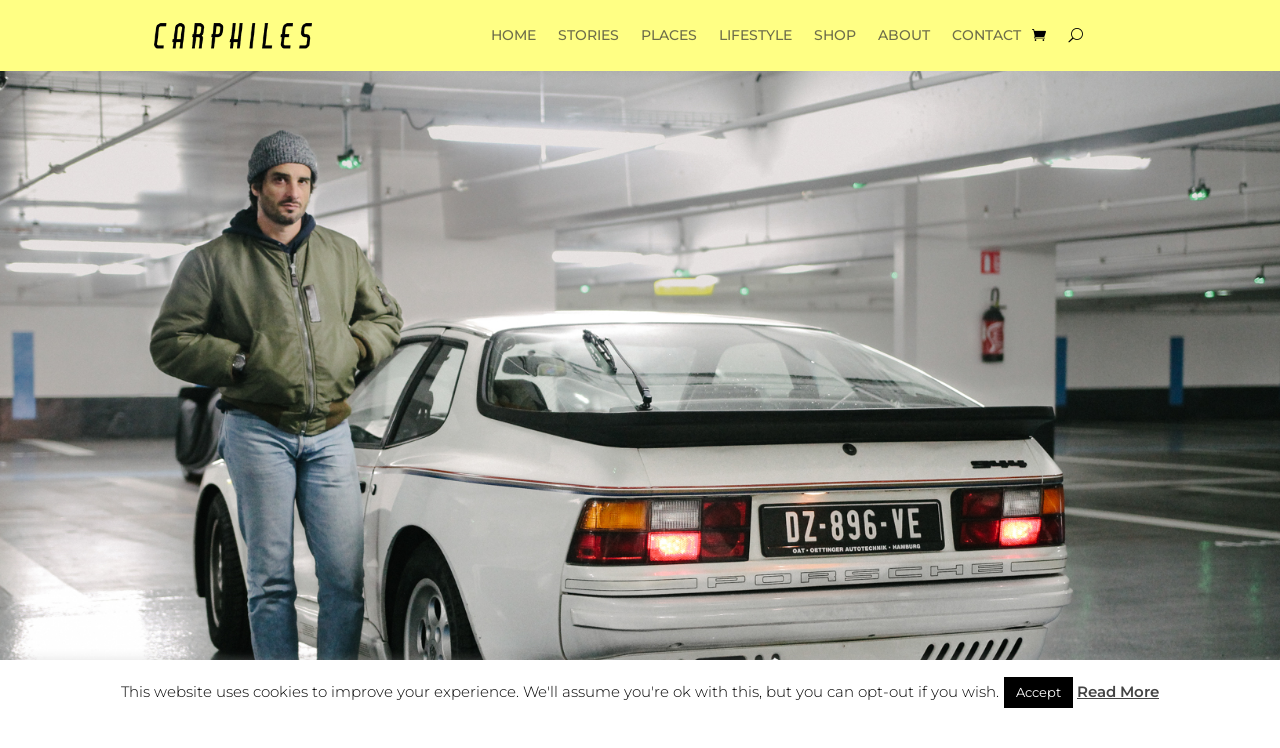

--- FILE ---
content_type: text/css
request_url: https://usercontent.one/wp/carphiles.net/wp-content/et-cache/29520/et-core-unified-tb-39068-tb-39074-deferred-29520.min.css?ver=1765316178
body_size: 1806
content:
.et_pb_section_1_tb_footer.et_pb_section,.et_pb_section_2_tb_footer.et_pb_section{padding-top:0px;padding-right:0px;padding-bottom:12px;padding-left:0px}.et_pb_row_0_tb_footer.et_pb_row{padding-top:24.4375px!important;padding-right:0px!important;padding-bottom:0px!important;padding-left:0px!important}.et_pb_text_0_tb_footer.et_pb_text,.et_pb_text_1_tb_footer.et_pb_text{color:#000000!important}.et_pb_text_0_tb_footer,.et_pb_text_1_tb_footer{font-family:'Montserrat',Helvetica,Arial,Lucida,sans-serif;font-weight:700;text-transform:uppercase;font-size:17px}.et_pb_text_0_tb_footer h1,.et_pb_text_1_tb_footer h1{font-family:'Montserrat',Helvetica,Arial,Lucida,sans-serif;font-weight:700;text-transform:uppercase;color:#1c1c1c!important}body #page-container .et_pb_section .et_pb_button_0_tb_footer,body #page-container .et_pb_section .et_pb_button_1_tb_footer,body #page-container .et_pb_section .et_pb_button_2_tb_footer{color:#000000!important;border-width:1px!important;border-color:rgba(0,0,0,0.5);border-radius:20px;font-size:19px}body #page-container .et_pb_section .et_pb_button_0_tb_footer:hover,body #page-container .et_pb_section .et_pb_button_1_tb_footer:hover,body #page-container .et_pb_section .et_pb_button_2_tb_footer:hover{letter-spacing:0px!important}body #page-container .et_pb_section .et_pb_button_0_tb_footer:hover:after,body #page-container .et_pb_section .et_pb_button_1_tb_footer:hover:after,body #page-container .et_pb_section .et_pb_button_2_tb_footer:hover:after{margin-left:.3em;left:auto;margin-left:.3em;opacity:1}body #page-container .et_pb_section .et_pb_button_0_tb_footer:after,body #page-container .et_pb_section .et_pb_button_1_tb_footer:after,body #page-container .et_pb_section .et_pb_button_2_tb_footer:after{line-height:inherit;font-size:inherit!important;margin-left:-1em;left:auto;font-family:ETmodules!important;font-weight:400!important}.et_pb_button_0_tb_footer,.et_pb_button_0_tb_footer:after,.et_pb_button_1_tb_footer,.et_pb_button_1_tb_footer:after,.et_pb_button_2_tb_footer,.et_pb_button_2_tb_footer:after,.et_pb_button_3_tb_footer,.et_pb_button_3_tb_footer:after,.et_pb_button_4_tb_footer,.et_pb_button_4_tb_footer:after,.et_pb_button_5_tb_footer,.et_pb_button_5_tb_footer:after,.et_pb_button_6_tb_footer,.et_pb_button_6_tb_footer:after{transition:all 300ms ease 0ms}.et_pb_section_3_tb_footer{min-height:64.4px;max-height:1000px;width:100%}.et_pb_section_3_tb_footer.et_pb_section{padding-top:0px;background-color:#ffff84!important}.et_pb_row_1_tb_footer.et_pb_row{padding-top:12px!important;padding-bottom:0px!important;margin-top:30px!important;margin-right:auto!important;margin-left:auto!important;padding-top:12px;padding-bottom:0px}@media only screen and (min-width:981px){.et_pb_row_0_tb_footer.et_pb_row{padding-top:24.4375px;padding-right:0px;padding-bottom:0px;padding-left:0px}}@media only screen and (max-width:980px){body #page-container .et_pb_section .et_pb_button_0_tb_footer:after,body #page-container .et_pb_section .et_pb_button_1_tb_footer:after,body #page-container .et_pb_section .et_pb_button_2_tb_footer:after{line-height:inherit;font-size:inherit!important;margin-left:-1em;left:auto;display:inline-block;opacity:0;content:attr(data-icon);font-family:ETmodules!important;font-weight:400!important}body #page-container .et_pb_section .et_pb_button_0_tb_footer:before,body #page-container .et_pb_section .et_pb_button_1_tb_footer:before,body #page-container .et_pb_section .et_pb_button_2_tb_footer:before{display:none}body #page-container .et_pb_section .et_pb_button_0_tb_footer:hover:after,body #page-container .et_pb_section .et_pb_button_1_tb_footer:hover:after,body #page-container .et_pb_section .et_pb_button_2_tb_footer:hover:after{margin-left:.3em;left:auto;margin-left:.3em;opacity:1}}@media only screen and (max-width:767px){body #page-container .et_pb_section .et_pb_button_0_tb_footer:after,body #page-container .et_pb_section .et_pb_button_1_tb_footer:after,body #page-container .et_pb_section .et_pb_button_2_tb_footer:after{line-height:inherit;font-size:inherit!important;margin-left:-1em;left:auto;display:inline-block;opacity:0;content:attr(data-icon);font-family:ETmodules!important;font-weight:400!important}body #page-container .et_pb_section .et_pb_button_0_tb_footer:before,body #page-container .et_pb_section .et_pb_button_1_tb_footer:before,body #page-container .et_pb_section .et_pb_button_2_tb_footer:before{display:none}body #page-container .et_pb_section .et_pb_button_0_tb_footer:hover:after,body #page-container .et_pb_section .et_pb_button_1_tb_footer:hover:after,body #page-container .et_pb_section .et_pb_button_2_tb_footer:hover:after{margin-left:.3em;left:auto;margin-left:.3em;opacity:1}}.et_pb_comments_0 .comment_postinfo span{font-family:'Montserrat',Helvetica,Arial,Lucida,sans-serif!important;text-transform:uppercase!important}.et_pb_comments_0 .comment-content p{font-family:'Montserrat',Helvetica,Arial,Lucida,sans-serif;color:#000000!important}.et_pb_comments_0 #commentform textarea,.et_pb_comments_0 #commentform input[type='text'],.et_pb_comments_0 #commentform input[type='email'],.et_pb_comments_0 #commentform input[type='url'],.et_pb_comments_0 #commentform label{font-family:'Montserrat',Helvetica,Arial,Lucida,sans-serif!important}.et_pb_comments_0{border-radius:0px 0px 0px 0px;overflow:hidden}body #page-container .et_pb_section .et_pb_comments_0.et_pb_comments_module .et_pb_button{color:#000000!important;border-color:#000000;letter-spacing:0px;font-size:23px}body #page-container .et_pb_section .et_pb_comments_0.et_pb_comments_module .et_pb_button:hover,body #page-container .et_pb_section .et_pb_post_slider_0.et_pb_slider .et_pb_more_button.et_pb_button:hover,body #page-container .et_pb_section .et_pb_button_0:hover,body #page-container .et_pb_section .et_pb_button_1:hover,body #page-container .et_pb_section .et_pb_button_2:hover{letter-spacing:0px!important}body #page-container .et_pb_section .et_pb_comments_0.et_pb_comments_module .et_pb_button:after,body #page-container .et_pb_section .et_pb_post_slider_0.et_pb_slider .et_pb_more_button.et_pb_button:after{font-size:1.6em}body.et_button_custom_icon #page-container .et_pb_comments_0.et_pb_comments_module .et_pb_button:after,body.et_button_custom_icon #page-container .et_pb_post_slider_0.et_pb_slider .et_pb_more_button.et_pb_button:after{font-size:23px}.et_pb_comments_0 #commentform textarea,.et_pb_comments_0 #commentform input[type='text'],.et_pb_comments_0 #commentform input[type='email'],.et_pb_comments_0 #commentform input[type='url']{color:#424242}.et_pb_comments_0 #commentform textarea::-webkit-input-placeholder{color:#424242}.et_pb_comments_0 #commentform textarea::-moz-placeholder{color:#424242}.et_pb_comments_0 #commentform textarea:-ms-input-placeholder{color:#424242}.et_pb_comments_0 #commentform input::-webkit-input-placeholder{color:#424242}.et_pb_comments_0 #commentform input::-moz-placeholder{color:#424242}.et_pb_comments_0 #commentform input:-ms-input-placeholder{color:#424242}.et_pb_section_4.et_pb_section{padding-top:33px;padding-right:0px;padding-bottom:0px;padding-left:0px}.et_pb_text_11.et_pb_text,.et_pb_text_13.et_pb_text,.et_pb_text_14.et_pb_text{color:#000000!important}.et_pb_text_11{font-family:'Montserrat',Helvetica,Arial,Lucida,sans-serif;text-transform:uppercase;font-size:20px}.et_pb_post_slider_0.et_pb_slider .et_pb_slide_description .et_pb_slide_title,.et_pb_post_slider_0.et_pb_slider .et_pb_slide_description .et_pb_slide_title a{text-transform:uppercase;font-size:37px!important}.et_pb_post_slider_0.et_pb_slider .et_pb_slide_content,.et_pb_post_slider_0.et_pb_slider .et_pb_slide_content div{text-transform:uppercase!important;font-size:0px!important}.et_pb_post_slider_0.et_pb_slider,.et_pb_post_slider_0.et_pb_slider.et_pb_bg_layout_dark{background-color:#2ea3f2}body #page-container .et_pb_section .et_pb_post_slider_0.et_pb_slider .et_pb_more_button.et_pb_button{font-size:23px}.et_pb_post_slider_0>.box-shadow-overlay,.et_pb_post_slider_0.et-box-shadow-no-overlay{box-shadow:inset 0px 0px 10px 0px rgba(0,0,0,0.1)}.et_pb_post_slider_0 .et_pb_slide .et_pb_slide_overlay_container{background-color:rgba(0,0,0,0.14)}.et_pb_post_slider_0.et_pb_slider_with_text_overlay .et_pb_text_overlay_wrapper{border-radius:3px}.et_pb_post_slider_0 .et_pb_post_slide-40994{background-position:center;background-image:url(https://carphiles.net/wp-content/uploads/2025/03/AlfaRomeo1600SS361.jpg);background-color:#2ea3f2}.et_pb_post_slider_0 .et_pb_post_slide-40594{background-position:center;background-image:url(https://carphiles.net/wp-content/uploads/2024/03/2Flitzer14-2.jpg);background-color:#2ea3f2}.et_pb_post_slider_0 .et_pb_post_slide-39720{background-position:center;background-image:url(https://carphiles.net/wp-content/uploads/2023/11/PrinzipR911_103.jpg);background-color:#2ea3f2}.et_pb_post_slider_0 .et_pb_post_slide-38705{background-position:center;background-image:url(https://carphiles.net/wp-content/uploads/2022/06/CarphilesandCoffee2022june175-2.jpg);background-color:#2ea3f2}.et_pb_post_slider_0 .et_pb_post_slide-38585{background-position:center;background-image:url(https://carphiles.net/wp-content/uploads/2022/03/fabioandhisTestarossa87.jpg);background-color:#2ea3f2}.et_pb_post_slider_0 .et_pb_post_slide-38140{background-position:center;background-image:url(https://carphiles.net/wp-content/uploads/2022/02/9934sBerlin42-2.jpg);background-color:#2ea3f2}.et_pb_post_slider_0 .et_pb_post_slide-36944{background-position:center;background-image:url(https://carphiles.net/wp-content/uploads/2021/04/Thomasw1112020128-1.jpg);background-color:#2ea3f2}.et_pb_post_slider_0 .et_pb_post_slide-36789{background-position:center;background-image:url(https://carphiles.net/wp-content/uploads/2021/01/SverreSM220.jpg);background-color:#2ea3f2}.et_pb_post_slider_0 .et_pb_post_slide-36615{background-position:center;background-image:url(https://carphiles.net/wp-content/uploads/2020/11/2002tiGarmisch-253.jpg);background-color:#2ea3f2}.et_pb_post_slider_0 .et_pb_post_slide-36324{background-position:center;background-image:url(https://carphiles.net/wp-content/uploads/2020/10/carsasaworkofart12.jpg);background-color:#2ea3f2}.et_pb_section_5.et_pb_section{padding-top:0px;padding-right:0px;padding-bottom:12px;padding-left:0px}.et_pb_row_17.et_pb_row{padding-top:24.4375px!important;padding-right:0px!important;padding-bottom:0px!important;padding-left:0px!important}.et_pb_text_12.et_pb_text{color:#1c1c1c!important}.et_pb_text_12,.et_pb_text_13,.et_pb_text_14{font-family:'Montserrat',Helvetica,Arial,Lucida,sans-serif;font-weight:700;text-transform:uppercase;font-size:17px}.et_pb_image_23{max-width:130px;text-align:center}.et_pb_text_13 h1,.et_pb_text_14 h1{font-family:'Montserrat',Helvetica,Arial,Lucida,sans-serif;font-weight:700;text-transform:uppercase;color:#1c1c1c!important}body #page-container .et_pb_section .et_pb_button_0{color:#000000!important;border-color:#000000;letter-spacing:0px;font-size:15px}body #page-container .et_pb_section .et_pb_button_0:after,body #page-container .et_pb_section .et_pb_button_1:after{line-height:inherit;font-size:inherit!important;margin-left:-1em;left:auto;font-family:ETmodules!important;font-weight:400!important}.et_pb_button_0,.et_pb_button_0:after,.et_pb_button_1,.et_pb_button_1:after,.et_pb_button_2,.et_pb_button_2:after,.et_pb_button_3,.et_pb_button_3:after,.et_pb_button_4,.et_pb_button_4:after,.et_pb_button_5,.et_pb_button_5:after,.et_pb_button_6,.et_pb_button_6:after{transition:all 300ms ease 0ms}body #page-container .et_pb_section .et_pb_button_1{color:#000000!important;border-color:#000000;letter-spacing:0px;font-size:16px}body #page-container .et_pb_section .et_pb_button_2{color:#000000!important;border-color:#000000;letter-spacing:0px;font-size:16px;font-family:'Montserrat',Helvetica,Arial,Lucida,sans-serif!important;font-weight:700!important;text-transform:uppercase!important}body #page-container .et_pb_section .et_pb_button_2:hover:after{margin-left:.3em;left:auto;margin-left:.3em;opacity:1}body #page-container .et_pb_section .et_pb_button_2:after{color:#000000;line-height:inherit;font-size:inherit!important;margin-left:-1em;left:auto;font-family:ETmodules!important;font-weight:400!important}.et_pb_section_6.et_pb_section,.et_pb_section_7.et_pb_section{padding-top:35px;padding-right:0px;padding-bottom:17px;padding-left:0px}.et_pb_section_8.et_pb_section{padding-top:0px;padding-right:0px;padding-bottom:19px;padding-left:0px}.et_pb_row_18{background-color:rgba(255,255,255,0)}.et_pb_row_18.et_pb_row{padding-top:0px!important;padding-right:0px!important;padding-bottom:0px!important;padding-left:0px!important}body #page-container .et_pb_section .et_pb_button_3,body #page-container .et_pb_section .et_pb_button_4,body #page-container .et_pb_section .et_pb_button_5,body #page-container .et_pb_section .et_pb_button_6{color:#000000!important;border-width:0px!important;border-radius:0px;letter-spacing:0px;font-size:16px;font-family:'Montserrat',Helvetica,Arial,Lucida,sans-serif!important;text-transform:uppercase!important}body #page-container .et_pb_section .et_pb_button_3:hover,body #page-container .et_pb_section .et_pb_button_4:hover,body #page-container .et_pb_section .et_pb_button_5:hover,body #page-container .et_pb_section .et_pb_button_6:hover{color:rgba(30,30,30,0.5)!important;letter-spacing:0px!important;background-image:initial;background-color:rgba(0,0,0,0)}body #page-container .et_pb_section .et_pb_button_3,body #page-container .et_pb_section .et_pb_button_3:hover,body #page-container .et_pb_section .et_pb_button_4,body #page-container .et_pb_section .et_pb_button_4:hover,body #page-container .et_pb_section .et_pb_button_5,body #page-container .et_pb_section .et_pb_button_5:hover,body #page-container .et_pb_section .et_pb_button_6,body #page-container .et_pb_section .et_pb_button_6:hover{padding:0.3em 1em!important}body #page-container .et_pb_section .et_pb_button_3:before,body #page-container .et_pb_section .et_pb_button_3:after,body #page-container .et_pb_section .et_pb_button_4:before,body #page-container .et_pb_section .et_pb_button_4:after,body #page-container .et_pb_section .et_pb_button_5:before,body #page-container .et_pb_section .et_pb_button_5:after,body #page-container .et_pb_section .et_pb_button_6:before,body #page-container .et_pb_section .et_pb_button_6:after{display:none!important}.et_pb_button_3,.et_pb_button_4,.et_pb_button_5,.et_pb_button_6{transition:color 300ms ease 0ms,background-color 300ms ease 0ms}@media only screen and (min-width:981px){.et_pb_row_17.et_pb_row{padding-top:24.4375px;padding-right:0px;padding-bottom:0px;padding-left:0px}.et_pb_row_18.et_pb_row{padding-top:0px;padding-right:0px;padding-bottom:0px;padding-left:0px}}@media only screen and (max-width:980px){.et_pb_section_3.et_pb_section{padding-top:40px;padding-right:0px;padding-bottom:50px;padding-left:0px}body #page-container .et_pb_section .et_pb_comments_0.et_pb_comments_module .et_pb_button:after,body #page-container .et_pb_section .et_pb_post_slider_0.et_pb_slider .et_pb_more_button.et_pb_button:after{display:inline-block;opacity:0}.et_pb_section_4.et_pb_section{padding-top:0px;padding-right:0px;padding-bottom:0px;padding-left:0px}body #page-container .et_pb_section .et_pb_post_slider_0.et_pb_slider .et_pb_more_button.et_pb_button:hover:after{opacity:1}.et_pb_image_23 .et_pb_image_wrap img{width:auto}body #page-container .et_pb_section .et_pb_button_0:after,body #page-container .et_pb_section .et_pb_button_1:after,body #page-container .et_pb_section .et_pb_button_2:after{line-height:inherit;font-size:inherit!important;margin-left:-1em;left:auto;display:inline-block;opacity:0;content:attr(data-icon);font-family:ETmodules!important;font-weight:400!important}body #page-container .et_pb_section .et_pb_button_0:before,body #page-container .et_pb_section .et_pb_button_1:before,body #page-container .et_pb_section .et_pb_button_2:before{display:none}body #page-container .et_pb_section .et_pb_button_2:hover:after{margin-left:.3em;left:auto;margin-left:.3em;opacity:1}.et_pb_section_6.et_pb_section,.et_pb_section_7.et_pb_section{padding-top:0px;padding-right:0px;padding-bottom:12px;padding-left:0px}.et_pb_section_8.et_pb_section{padding-top:50px;padding-right:0px;padding-bottom:50px;padding-left:0px}}@media only screen and (max-width:767px){body #page-container .et_pb_section .et_pb_comments_0.et_pb_comments_module .et_pb_button:after,body #page-container .et_pb_section .et_pb_post_slider_0.et_pb_slider .et_pb_more_button.et_pb_button:after{display:inline-block;opacity:0}.et_pb_section_4.et_pb_section{padding-top:0px;padding-right:0px;padding-bottom:0px;padding-left:0px}body #page-container .et_pb_section .et_pb_post_slider_0.et_pb_slider .et_pb_more_button.et_pb_button:hover:after{opacity:1}.et_pb_image_23 .et_pb_image_wrap img{width:auto}body #page-container .et_pb_section .et_pb_button_0:after,body #page-container .et_pb_section .et_pb_button_1:after,body #page-container .et_pb_section .et_pb_button_2:after{line-height:inherit;font-size:inherit!important;margin-left:-1em;left:auto;display:inline-block;opacity:0;content:attr(data-icon);font-family:ETmodules!important;font-weight:400!important}body #page-container .et_pb_section .et_pb_button_0:before,body #page-container .et_pb_section .et_pb_button_1:before,body #page-container .et_pb_section .et_pb_button_2:before{display:none}body #page-container .et_pb_section .et_pb_button_2:hover:after{margin-left:.3em;left:auto;margin-left:.3em;opacity:1}.et_pb_section_6.et_pb_section,.et_pb_section_7.et_pb_section{padding-top:35px;padding-right:0px;padding-bottom:0px;padding-left:0px}}